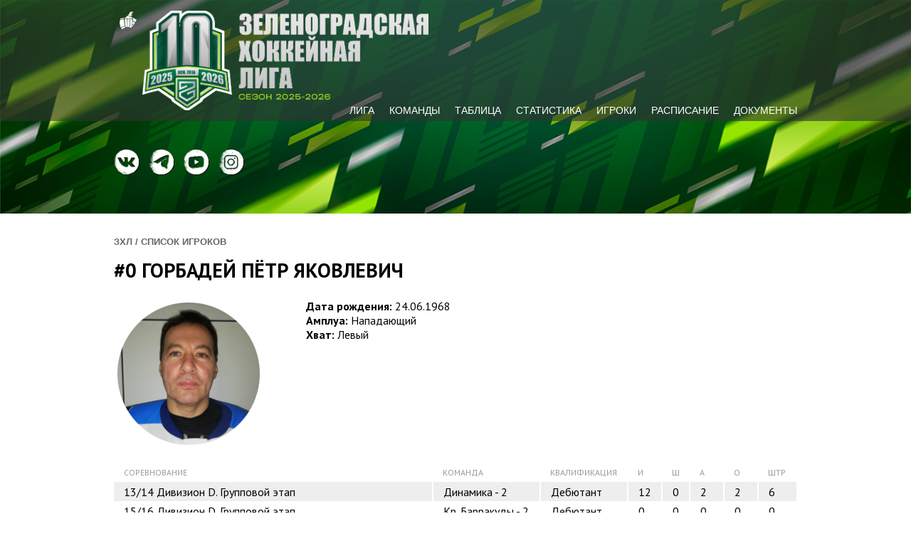

--- FILE ---
content_type: text/html; charset=utf-8
request_url: https://zelhl.ru/players/player-417
body_size: 2832
content:
<!DOCTYPE html>
<html>
<head>
<title>Список игроков</title>


<link rel="stylesheet" type="text/css" href="/js/fancybox-2.1.5/jquery.fancybox.css?v=2.1.5" media="screen" />
<link rel="stylesheet" href="/css/normalize.min.css"/>
<link rel="stylesheet" href="/css/main-v2.css?02112023"/>
<link rel="stylesheet" href="/css/old_liga.css"/>
<script src="/js/jquery-1.10.2.min.js"></script>
<!--[if lt IE 9]>
<script src="/common/js/html5shiv.js"></script>
<![endif]-->
<link rel="icon" href="https://zelhl.ru/favicon.ico" type="image/x-icon">
<link rel="shortcut icon" href="https://zelhl.ru/favicon.ico" type="image/x-icon">
<link href='https://fonts.googleapis.com/css?family=PT+Sans:400,700,400italic,700italic&subset=latin,cyrillic' rel='stylesheet' type='text/css'>
<script type="text/javascript" src="/js/fancybox-2.1.5/jquery.fancybox.pack.js"></script></head>

<body style=" background-color: #fff; background-position: top center;">

<header class="clearfix " style="background-image: url('https://zelhl.ru/images/bgs/website-bckgrnd.jpg'); background-position: top center;">
<section class="header_main">
	<div class="page_wide">

		<div class="main_logo_area">
			<div class="ldlogo"><a href="/"><img src="/images/logo-zhl-2025.png" alt="" /></a></div>
		</div>
		<div class="cmrc_area">
			

		</div>
		<div id="logo_area">
			<div>
<a href="http://hockeyzel.ru" target="_blank"><img src="/images/v2/hockeyzel-logo.png" alt="hockeyzel.ru" /></a>
</div>
		</div>


		<div id="menu_area">
			<div class="menus_common_plate page_wide clearfix">
				<ul class="main_menu">
				


                <li><a href="/liga/">Лига</a></li>
                <li><a href="/teams-list/">Команды</a></li>
        <li><a><span>Таблица</span></a><div class="inner_menu">
<ul class="first">
<li><span><nobr><a href="/tournament/54/">Стартап</a></nobr></span><ul class="second"></ul>
</li>
<li><span><nobr><a href="/tournament/55/">Дебютант</a></nobr></span><ul class="second"></ul>
</li>
<li><span><nobr><a href="/tournament/56/">Практик</a></nobr></span><ul class="second"></ul>
</li>
<li><span><nobr><a href="/tournament/57/">Супер серия ЗХЛ</a></nobr></span><ul class="second"></ul>
</li>
</ul></div></li><li><a><span>Статистика</span></a><div class="inner_menu">
<ul class="first">
<li><span><nobr><a href="/statistics/54/">Стартап</a></nobr></span><ul class="second"></ul>
</li>
<li><span><nobr><a href="/statistics/55/">Дебютант</a></nobr></span><ul class="second"></ul>
</li>
<li><span><nobr><a href="/statistics/56/">Практик</a></nobr></span><ul class="second"></ul>
</li>
<li><span><nobr><a href="/statistics/57/">Супер серия ЗХЛ</a></nobr></span><ul class="second"></ul>
</li>
</ul></div></li>
				



<li >
<a href="/players/">Игроки</a>
</li>
<li >
<a href="/matches/">Расписание</a>
</li>
<li >
<a href="/documents/">Документы</a>
</li>

				</ul>
			</div>
		</div>

	
	</div>

</section>

<section class="socials">

	<div class="page_wide">
		<a href="https://vk.com/zelhl" target="_blank"><img src="/images/footerVKLogo.png" alt="vk" /></a>
<a href="https://t.me/zelhockey" target="_blank"><img src="/images/footerTGLogo.png" alt="telegram" /></a>
<a href="https://www.youtube.com/@zelhl" target="_blank"><img src="/images/footerYTLogo.png" alt="youtube" /></a>
<a href="https://www.instagram.com/zelhl/" target="_blank"><img src="/images/footerIGLogo.png" alt="instagram" /></a>
	</div>

</section></header>

<main class="clearfix">

	<section class="page_wide">

		<section class="main_section text_page">

			<div class="horizontal_menu">
	<h4>
				
			
			
									ЗХЛ
							 / 
							
			
			
									Список игроков
							  
						</h4>
</div>

			<div class="old_liga"><h1><h1>#0 Горбадей Пётр Яковлевич</h1></h1>
            <div class="main_p_info clearfix">
                <div class="main_p_info_left">
                    <a id="single_image" class="fancybox personal_photo_link" href="https://zelhl.ru/images/players-imgs/Горбадей Пётр Яковлевич_динамика.JPG">
                        <img src="https://zelhl.ru/images/players-imgs/Горбадей Пётр Яковлевич_динамика.JPG" class="personal_photo" />
                    </a>
                </div>
                <div class="main_p_info_right">
                    <!--<h2>#0 Горбадей Пётр Яковлевич</h2>-->
                    <span class="label">Дата рождения:</span> 24.06.1968<br/><span class="label">Амплуа:</span> Нападающий<br/><span class="label">Хват:</span> Левый<br/>
                </div>
            </div>
        
                <table class="player_teams_table" cellpadding="0" cellspacing="0" style="margin:10px 0;">
                    <thead>
                        <th>Соревнование</th>
                        <th>Команда</th>
						<th>Квалификация</th>
                        <th>И</th>
                        <th>Ш</th>
                        <th>А</th>
                        <th>О</th>
                        <th>Штр</th>
                    </thead>
                    <tbody>
            
                <tr>
                    <td><span class="season">13/14</span> Дивизион D. Групповой этап</td>
					<td>Динамика - 2</td>
					<td>Дебютант</td>
					<td>12</td>
					<td>0</td>
					<td>2</td>
					<td>2</td>
					<td>6</td>
                </tr>
            
                <tr>
                    <td><span class="season">15/16</span> Дивизион D. Групповой этап</td>
					<td>Кр. Барракуды - 2</td>
					<td>Дебютант</td>
					<td>0</td>
					<td>0</td>
					<td>0</td>
					<td>0</td>
					<td>0</td>
                </tr>
            
                <tr>
                    <td><span class="season">15/16</span> Дивизион D. Плей-офф</td>
					<td>Кр. Барракуды - 2</td>
					<td>Дебютант</td>
					<td>0</td>
					<td>0</td>
					<td>0</td>
					<td>0</td>
					<td>0</td>
                </tr>
            
                <tr>
                    <td><span class="season">17/18</span> Сезон 17/18 | Любитель. Регулярка</td>
					<td>Альянс</td>
					<td>Дебютант</td>
					<td>3</td>
					<td>0</td>
					<td>1</td>
					<td>1</td>
					<td>0</td>
                </tr>
            
                <tr>
                    <td><span class="season">17/18</span> Сезон 17/18 | Дебютант. Общая группа</td>
					<td>Альянс - 2</td>
					<td>Дебютант</td>
					<td>3</td>
					<td>0</td>
					<td>0</td>
					<td>0</td>
					<td>0</td>
                </tr>
            
                <tr>
                    <td><span class="season">17/18</span> Сезон 17/18 | Дебютант. Старшая группа</td>
					<td>Альянс - 2</td>
					<td>Дебютант</td>
					<td>3</td>
					<td>0</td>
					<td>0</td>
					<td>0</td>
					<td>0</td>
                </tr>
            
                <tr>
                    <td><span class="season">17/18</span> Сезон 17/18 | Дебютант. Полуфинал</td>
					<td>Альянс - 2</td>
					<td>Дебютант</td>
					<td>1</td>
					<td>0</td>
					<td>0</td>
					<td>0</td>
					<td>0</td>
                </tr>
            
                <tr>
                    <td><span class="season">17/18</span> Сезон 17/18 | Дебютант. Финал</td>
					<td>Альянс - 2</td>
					<td>Дебютант</td>
					<td>1</td>
					<td>0</td>
					<td>0</td>
					<td>0</td>
					<td>0</td>
                </tr>
            
                <tr>
                    <td><span class="season">19/20</span> Сезон 19/20 | Дебютант. Групповой этап</td>
					<td>Динамика</td>
					<td>Дебютант</td>
					<td>10</td>
					<td>4</td>
					<td>1</td>
					<td>5</td>
					<td>0</td>
                </tr>
            
                <tr>
                    <td><span class="season">19/20</span> Сезон 19/20 | Дебютант. Большой кубок | 1/4 финала</td>
					<td>Динамика</td>
					<td>Дебютант</td>
					<td>1</td>
					<td>0</td>
					<td>0</td>
					<td>0</td>
					<td>0</td>
                </tr>
            
                <tr>
                    <td><span class="season">21/22</span> Сезон 21/22 | Дебютант. Групповой этап 1_Общий</td>
					<td>Лавина</td>
					<td>Теоретик</td>
					<td>6</td>
					<td>1</td>
					<td>2</td>
					<td>3</td>
					<td>2</td>
                </tr>
            
                <tr>
                    <td><span class="season">21/22</span> Сезон 21/22 | Дебютант. Групповой этап 2_Группа Б</td>
					<td>Лавина</td>
					<td>Теоретик</td>
					<td>4</td>
					<td>1</td>
					<td>0</td>
					<td>1</td>
					<td>0</td>
                </tr>
            
                <tr>
                    <td><span class="season">21/22</span> Сезон 21/22 | Дебютант. Дебютант. 1/4 финала</td>
					<td>Лавина</td>
					<td>Теоретик</td>
					<td>2</td>
					<td>2</td>
					<td>1</td>
					<td>3</td>
					<td>0</td>
                </tr>
            
                <tr>
                    <td><span class="season">22/23</span> Сезон 22/23 | Дебютант. Групповой этап</td>
					<td>Лавина</td>
					<td>Теоретик</td>
					<td>8</td>
					<td>1</td>
					<td>2</td>
					<td>3</td>
					<td>4</td>
                </tr>
            
                <tr>
                    <td><span class="season">22/23</span> Сезон 22/23 | Дебютант. Дебютант 1/4 финала</td>
					<td>Лавина</td>
					<td>Теоретик</td>
					<td>2</td>
					<td>0</td>
					<td>0</td>
					<td>0</td>
					<td>2</td>
                </tr>
            
                <tr>
                    <td><span class="season">23/24</span> Сезон 23/24 Дебютант. Групповой этап</td>
					<td>Лавина</td>
					<td>Теоретик</td>
					<td>6</td>
					<td>0</td>
					<td>1</td>
					<td>1</td>
					<td>0</td>
                </tr>
            
                <tr>
                    <td><span class="season">23/24</span> Сезон 23/24 Дебютант. 1/4 финала</td>
					<td>Лавина</td>
					<td>Теоретик</td>
					<td>0</td>
					<td>0</td>
					<td>0</td>
					<td>0</td>
					<td>0</td>
                </tr>
            
                <tr>
                    <td><span class="season">24/25</span> Лето 2025 Практик. Групповой этап</td>
					<td>Стандарт Плюс</td>
					<td>Теоретик</td>
					<td>1</td>
					<td>0</td>
					<td>0</td>
					<td>0</td>
					<td>2</td>
                </tr>
            
                <tr>
                    <td><span class="season">24/25</span> Лето 2025 Практик. 1/2 финала</td>
					<td>Стандарт Плюс</td>
					<td>Теоретик</td>
					<td>0</td>
					<td>0</td>
					<td>0</td>
					<td>0</td>
					<td>0</td>
                </tr>
            
                <tr>
                    <td><span class="season">24/25</span> Лето 2025 Практик. 3 место</td>
					<td>Стандарт Плюс</td>
					<td>Теоретик</td>
					<td>0</td>
					<td>0</td>
					<td>0</td>
					<td>0</td>
					<td>0</td>
                </tr>
            
                <tr class="total_row">
                    <td colspan="3" class="total"></td>
                    <td>63</td>
                    <td>9</td>
                    <td>10</td>
                    <td>19</td>
                    <td>16</td>
                </tr>
            </tbody></table>

        
    <div class="support_text">
        И - Количество проведенных игр<br/>
        Ш - Заброшенные шайбы<br/>
        А - Голевые передачи<br/>
        О - Очки<br/>
        Штр - Штрафное время<br/>
    </div>
    </div>
			
		</section>

	</section>

</main>

<footer class="clearfix">
	<div class="page_wide">
	<div class="foot_content foot_main_column" style="text-align:left;">	
	<p>
<span>Оргкомитет ЗХЛ:</span></br>
Email: liga@hockeyzel.ru</br>
Тел.: <br> +7 (916) 924-19-23 <br> +7 (926) 155-64-04
</br>
<p>
<span>МЫ В СОЦИАЛЬНЫХ СЕТЯХ:</span></br>
<a href="https://www.youtube.com/channel/UCyHj2J3AQqppPNXWguR3ibQ">Youtube</a>
<a href="https://vk.com/zelhl">ВКОНТАКТЕ</a>
<p><a href="https://www.instagram.com/zelhl">INSTAGRAM</a>
</p>
</div>

<ul class="main_menu">
	

                <li><a href="/liga/">Лига</a></li>
                <li><a href="/teams-list/">Команды</a></li>
        <li><a><span>Таблица</span></a><div class="inner_menu">
<ul class="first">
<li><span><nobr><a href="/tournament/54/">Стартап</a></nobr></span><ul class="second"></ul>
</li>
<li><span><nobr><a href="/tournament/55/">Дебютант</a></nobr></span><ul class="second"></ul>
</li>
<li><span><nobr><a href="/tournament/56/">Практик</a></nobr></span><ul class="second"></ul>
</li>
<li><span><nobr><a href="/tournament/57/">Супер серия ЗХЛ</a></nobr></span><ul class="second"></ul>
</li>
</ul></div></li><li><a><span>Статистика</span></a><div class="inner_menu">
<ul class="first">
<li><span><nobr><a href="/statistics/54/">Стартап</a></nobr></span><ul class="second"></ul>
</li>
<li><span><nobr><a href="/statistics/55/">Дебютант</a></nobr></span><ul class="second"></ul>
</li>
<li><span><nobr><a href="/statistics/56/">Практик</a></nobr></span><ul class="second"></ul>
</li>
<li><span><nobr><a href="/statistics/57/">Супер серия ЗХЛ</a></nobr></span><ul class="second"></ul>
</li>
</ul></div></li>
	<li >
<a href="/players/">Игроки</a>
</li>
<li >
<a href="/matches/">Расписание</a>
</li>
<li >
<a href="/documents/">Документы</a>
</li>

</ul>

<hr>

<div class="foot_content foot_main_column">
	<p>Ассоциация хоккеистов Зеленограда, 2016-2026</p>
</div>
	</div>
</footer>

<script src="/js/common/script.js"></script>

</body>
</html>


--- FILE ---
content_type: text/css
request_url: https://zelhl.ru/css/main-v2.css?02112023
body_size: 6322
content:
body {
	font-family: 'PT Sans', arial, sans-serif;
	background-repeat: no-repeat;
	background-position: top center;
}

.clearfix:after {
	content: ".";
	display: block;
	clear: both;
	visibility: hidden;
	line-height: 0;
	height: 0;
}

.clearfixleft:after {
	content: ".";
	display: block;
	clear: left;
	visibility: hidden;
	line-height: 0;
	height: 0;
}

a:focus, a:active {
	outline: 0;
}

div,p,h1,h2,h3,h4,h5,h6,ul,ol,table {
	margin: 0;
	line-height: 20px;
}

a {
	color: #006f9f;
}

h1 a {
	text-decoration: none;
}

h1 a:hover {
	text-decoration: underline;
}

.page_wide {
	position: relative;
	width: 960px;
	margin: 0 auto;
}

header {
	height: 300px;
	display: block;
	position: relative;
	line-height: 20px;
	margin-bottom: 10px;
	/* margin-top: 10px; */
    background-repeat: no-repeat;
    background-size: cover;
    /* padding: 0 5%; */
    min-width: 980px;
}

section.header_main {
	position: relative;
    background-color: rgba(51,51,51,.6);
    height: 170px;
	/* height: 110px; */
	/* width: 980px; */
}

div.main_logo_area {
	/* position: absolute; */
	/* top: 30px; */
	/* left: 0; */
	margin-left: 40px;
	padding-top: 15px;
}

	div.main_logo_area img {
		height: 140px;
		/* height: 80px; */
		float: left;
		margin-right: 10px;
	}

	div.main_logo_area a {
		color: #fff;
		text-decoration: none;
	} 
	
	div.main_logo_area .logo_text {
		padding-top: 5px;
	}

	div.main_logo_area a span {
		text-transform: uppercase;
		font-family: 'Trebuchet MS', Arial, Helvetica, sans;
	    line-height: 20px;
    	letter-spacing: 0.8px;
	}

		div.main_logo_area a .logo_text_zel {
			font-size: 14px;
		}

		div.main_logo_area a .logo_text_hock {
			font-size: 21px;
		}

div#logo_area {
	position: absolute;
	z-index: 100;
	top: 16px;
	/* left: 220px; */
	width: 40px;
	height: 85px;
}

div#logo_area > div {
/* 	display: inline;
	margin-left: 25px; */
	text-align: center;
}

	div#logo_area > div img {
		max-width: 25px;
		max-height: 25px;
	}

.cmrc_area.empty {
	border: 1px solid #d9d9d9;
	background-color: white;
	color: #d9d9d9;
	text-align: center;
	padding-top: 30px;
	height: 70px;
}

header .cmrc_area {
	position: absolute;
	top: 52px;
	right: 0;
	width: 600px;
	/* height: 100px; */
}

	header .cmrc_area a {
		display: block;
		height: inherit;
	}

		header .cmrc_area a img {
			width: 100%;
		}


.socials {
	margin-top: 40px;
}

	.socials a {
		display: inline-block;
	}

	.socials a:hover img {
		transform: scale(1.1);
	}

	.socials a:not(:last-child) {
		margin-right: 10px;
	}

		.socials a img {
			width: 35px;
			height: 35px;
			filter: drop-shadow(1px 1px 0px black) brightness(1.5);
			transition: all ease 100ms;
		}

/* menu styles */

header div.menus_common_plate {
	/* background-color: #40464e; */
	/* border-radius: 10px; */
	/* height: 65px; */
	position: relative;
	/* top: 120px; */
	/* margin-left: 220px; */
	color: white;
	height: 0;
}

header #menu_area{
	position: relative;
	bottom: 15px;
}

header div.menus_common_plate ul {
	list-style-type: none;
	display: block;
	clear: left;
	margin: 0;
	padding: 0;
}

header div.menus_common_plate > ul > li {
	display: block;
	float: left;
}

header div.menus_common_plate ul.top_menu {
	height: 32px;
/* 	background-image: url('/images/v2/mmenu-bg1.png');
background-position: top;
background-repeat: repeat;
border-bottom-width: 1px;
border-bottom-color: #4eb440;
border-bottom-style: solid;
border-top-width: 1px;
border-top-color: #606975;
border-top-style: solid;
border-radius: 10px 10px 0 0; */
}

header div.menus_common_plate ul.top_menu li {
	overflow: hidden;
	line-height: 32px;
	text-align: center;
	font-size: 13px;
	/* font-weight: bold; */
	text-transform: uppercase;
	letter-spacing: 2px;
}

header div.menus_common_plate ul.top_menu li a {
	color: rgba(255,255,255,.4);
	text-decoration: none;
	/*
	border-style: solid;
	border-width: 0 0 1px 0;
	border-color: rgba(255,255,255,.2);
	*/
	margin-left: 14px;
	margin-right: 6px;
}

header div.menus_common_plate ul.top_menu li:hover {
	background-color: #606975;
}

header div.menus_common_plate ul.top_menu li:hover a {
	color: rgba(255,255,255,.6);
	border-color: rgba(255,255,255,.6);
}

header div.menus_common_plate ul.top_menu li.here {
/* 	background-image: url('/images/v2/mmenu-bg1.png'), url('/images/v2/mmenu-bg2.jpg');
background-position: top, top;
background-repeat: repeat, repeat-x;
border-top-width: 1px;
border-top-color: #4eb440;
border-top-style: solid;
border-right-width: 1px;
border-right-color: #2a2e33;
border-right-style: solid; */
	position: relative;
	top: -1px;
	height: 33px;
	margin-bottom: -1px;
}
header div.menus_common_plate ul.top_menu li.here span {
	margin-left: 17px;
	margin-right: 17px;
	text-shadow: 1px 1px 1px rgba(0, 0, 0, .5);
}

header div.menus_common_plate ul.top_menu li:first-child {
	border-radius: 10px 0 0 0;

}

header div.menus_common_plate ul.main_menu {
	float: right;
/* 	height: 31px;
border-radius: 0 0 10px 10px;
background-image: url('/images/v2/mmenu-bg1.png'), url('/images/v2/mmenu-bg2.jpg');
background-position: bottom, bottom;
background-repeat: repeat, repeat-x;
border-bottom-style: solid;
border-bottom-color: #1e4819;
border-bottom-width: 1px; */
	
}

header div.menus_common_plate ul.main_menu > li {
	line-height: 30px;
	text-align: center;
	font-size: 14px;
	position: relative;
	margin-right: 21px;
	cursor: pointer;
}

	header div.menus_common_plate ul.main_menu > li:first-child {
		margin-left: 15px;
	}

	header div.menus_common_plate ul.main_menu > li:last-child {
		margin-right: 0;
	}


	header div.menus_common_plate ul.main_menu > li img {
		position: relative;
		top: 2px;
		left: 2px;
	}

header div.menus_common_plate ul.main_menu > li a {
	font-family: Tahoma, sans-serif;
	color: #fff;
	text-decoration: none;
	text-transform: uppercase;
	/* font-weight: bold; */
}

header div.menus_common_plate ul.main_menu > li:hover > a {
	color: #66cc66;
}

header div.menus_common_plate ul.main_menu > li a:hover {
	/* color: #66cc66; */
}

header div.menus_common_plate ul.main_menu > li.here > a {
	text-shadow: 1px 1px 1px rgba(0, 0, 0, .5);
	color: #66cc66;
}

header div.menus_common_plate ul.main_menu > li.with_inner > a, header div.menus_common_plate ul.main_menu > li.with_inner > span {
	position: relative;
	left: 10px;
}header 

ul.main_menu li > div.inner_menu {
	position: relative;
	width: 100%;
	text-align: left;
}

header ul.main_menu li > div.inner_menu > ul {
	list-style-type: none;
	display: none;
	position: absolute;
	background-image: none;
	/* background-color: #43823b;
	background-repeat: repeat;
	background-image: url('/images/v2/mmenu-bg1.png');
	background-position: bottom;
	background-repeat: repeat;
	border-radius: 0 0 10px 10px;
	border-bottom-style: solid;
	border-bottom-color: #1e4819;
	border-bottom-width: 1px; */
	/*border-width: 1px;
	border-top-color: #d85e5e;
	border-left-color: #d85e5e;
	border-right-color: #6f2222;
	border-bottom-color: #6f2222;
	*/
	background-color: rgba(51, 51, 51, .6);
	/* top: -5px; */
	padding: 10px 0 5px;
	margin: 0;
	z-index: 9999;
	overflow: hidden;
	min-width: 100%;
}

header ul.main_menu li > div.inner_menu > ul ul {
	display: block;
}

header ul.main_menu li > div.inner_menu > ul li:hover {
	/* background-color: rgba(51,51,51,.8); */
	/* color: #66cc66; */
}

header ul.main_menu li > div.inner_menu > ul li > span {
	/* font-weight: bold; */
	/* font-style: italic; */
	font-size: 14px;
	margin-left: 5px;
}

header ul.main_menu li ul > li {
	line-height: 25px;
	padding: 0 10px;
}

header ul.main_menu li ul > li:hover {
	background-color: rgba(51, 51, 51, .8);
}

header ul.main_menu li ul li:hover a {
	color: #66cc66;
}

header ul.main_menu li ul > li a {
	font-size: 12px;
	white-space: nowrap;
}

footer ul.main_menu {
	display: -webkit-box;
	display: -ms-flexbox;
	display: flex;
	-webkit-box-orient: vertical;
	-webkit-box-direction: normal;
	    -ms-flex-direction: column;
	        flex-direction: column;
	line-height: 25px;
}

footer ul.main_menu li {
	/* clear: both; */
}

footer ul.main_menu, footer ul.main_menu li ul {
	list-style: none;
}

footer ul.main_menu a {
	text-decoration: none;
	font-family: Tahoma, sans-serif;
}

footer ul.main_menu a:hover {
	color: #66cc66;
}

footer ul.main_menu > li a {
	font-size: 14px;
}

footer ul.main_menu > li a span {
	color: #66cc66;
}

footer ul.main_menu > li .inner_menu ul li a {
	font-size: 12px;
	text-transform: none;
}

footer ul.main_menu, footer ul.main_menu li ul {
	padding: 0;
    margin-left: 40px;
    position: relative;
}

footer ul.main_menu > li:nth-child(3) {
	position: absolute;
	left: 140px;
	top: 0;
}

footer ul.main_menu > li:nth-child(4) {
	position: absolute;
	left: 300px;
	top: 0;
}

footer ul.main_menu > li:nth-child(-n+2) {
	text-transform: uppercase;
}

/* :nth-child(n+3):nth-child(-n+8) */

footer ul.main_menu > li {
	text-transform: uppercase;
}

footer ul.main_menu > li .inner_menu ul {
	padding: 0;
	margin: 0;
}

footer hr {
    border: 1px solid rgba(255, 255, 255, 0.44);
    width: 100%;
    margin-top: 37px;
}

/* main */

main {
	padding: 10px;
	width: 960px;
	margin: 0 auto;
	/*background-color: #fff;*/
	border-radius: 3px;
}

/* aside sections */

aside.right_column {
	width: 310px;
	float: right;
}

aside section.aside_section {
	width: 310px;
	margin-bottom: 20px;
}

aside section.aside_section:before {
	content: ".";
	display: block;
	clear: both;
	visibility: hidden;
	line-height: 0;
	height: 0;
}

.aside_section h4 {
	font-family: 'Trebuchet MS', Arial, Helvetica, sans;
	font-weight: bold;
	font-size: 11px;
	letter-spacing: 1px;
	text-transform: uppercase;
	margin: 10px;
}

.aside_section h4 a {
	text-decoration: none;
}

.aside_section h4 a:hover {
	text-decoration: underline;
}

aside section.match_widget {
	width: 308px;
	height: 230px;
	background-image: url('/images/nmbg.png');
	background-position: top left;
	background-repeat: no-repeat;
	border-style: solid;
	border-width: 1px;
	border-top-color: #d85e5e;
	border-left-color: #d85e5e;
	border-right-color: #6f2222;
	border-bottom-color: #6f2222;
	padding: 0;
	color: #fff;
	overflow: hidden;
}

.match_widget .club {
	display: inline-block;
	width: 50%;
	margin: 0 -2px;
	padding: 0;
	text-align: center;
	font-weight: bold;
	font-size: 14px;
}
.match_widget .club div.logo {
	height: 75px;
	margin-bottom: 5px;
	overflow: hidden;
	position: relative;
	background-position: bottom center;
	background-repeat: no-repeat;
}

.match_widget .match_info {
	margin-top: 20px;
	text-align: center;
}
.match_widget .match_info .time {
	font-weight: bold;
	font-size: 16px;
}
.match_widget .match_info .place {
	font-weight: normal;
	font-size: 12px;
	line-height: 15px;
}

/* main sections */

main {
	z-index: 20;
}

main section.main_section, main section.aside_section {
	background-color: rgba(255, 255, 255, .9);
}

main section.main_section.text_page, main section.widget_inst {
	background-color: rgba(255, 255, 255, 1);
}

main section.main_section {
	width: auto;
	margin-right: auto;
	/* padding: 20px; */
	position: relative;
}

main.main_splash section.splash_page {
	width: auto;
}

main.main_splash section.main_section {
	width: 630px;
	margin-right: 320px;
	margin-bottom: 20px;
	padding: 0;
	position: relative;
	background-color: hsla(0,0%,96%,1);
}


.main_section.news_widget {
	/*background-color: #fff;*/
	color: #000;
	font-size: 15px;
}

	.news_widget a {
		color: #000;
		text-decoration: none;

	}

	.news_widget .news_one a {
		/*
		border-style: solid;
		border-color: #777;
		border-width: 0 0 1px;
		*/
	}

	.news_widget .news_one {
		padding: 5px 10px 7px;
	}

	.news_widget a:last-child .news_one {
		padding-bottom: 15px;
	}

	.news_widget .news_one:hover {
		background-color: #eee;
	}

	.news_widget .news_meta {
		margin: 0;
		padding: 0;
		color: #666;
		font-size: 12px;

	}

		.news_widget .news_meta span {
			color: #aaa;
		}

		.news_widget .news_date {
			margin-right: 7px;
		}

		.news_widget .news_views {
			margin-left: 7px;
		}

	.news_widget .news_list {
		margin: -5px 0 0;
	}

.main_section h4, main section.sponsors h4 {
	font-family: 'Trebuchet MS', Arial, Helvetica, sans;
	font-weight: bold;
	font-size: 13px;
	text-transform: uppercase;
	margin: 10px 10px 10px;
	color: #666;
	padding-top: 10px;
}

main section.main_section div.more_link {
	font-size: 13px;
	position: absolute;
	right: 10px;
	top: 10px;
}

section.last_fotos_widget div.albums_list {

}

section.last_fotos_widget div.albums_list div.album {
	float: left;
	width: 150px;
	margin: 0 0 10px 10px;
	font-size: 12px;
}

div.album h3 {
	font-weight: bold;
	font-family: 'PT Sans', arial, sans-serif;
	color: #333;
	font-size: 12px;
	line-height: 15px;
}

div.album p {
	color: #777;
	line-height: 15px;
}

main section.last_videos_widget {
	margin-bottom: 30px;
}

div.fotos_list {
}
main div.fotos_list div.foto {
	float: left;
	width: 150px;
	margin: 0 0 0 0;
	font-size: 12px;
}

div.foto p {
	color: #777;
}

section.videos_widget_area div.videos_list {
	margin-bottom: 10px;
}

section.videos_widget_area div.videos_list div.video {
	float: left;
	width: 150px;
	margin: 0 0 0 10px;
	font-size: 12px;
	position: relative;
}

div.video h3 {
	font-weight: bold;
	font-family: 'PT Sans', arial, sans-serif;
	color: #333;
	font-size: 12px;
	line-height: 15px;
}

div.video p {
	color: #777;
	line-height: 15px;
}

div.video div._play_visual {
	position: absolute;
	width: 28px;
	height: 56px;
	top: 24px;
	left: 50%;
	margin-left: -14px;
	background-image: url('/images/play.png');
	background-repeat: no-repeat;
	background-position: top left;
	cursor: pointer;
}

main section.typical_widget {
	margin-top: 30px;
	margin-bottom: 30px;
	border: 1px solid #ccc;
	padding: 20px;
	width: 600px;
}

main section.widget_vk {
	margin: 10px 0 10px;
}

main section.widget_inst .instagme_container {
	padding-left: 10px;
}


main.main_splash section.text_page {
	padding: 10px;
	width: 620px;
}

main .text_page.typical_widget {
	padding: 0;
}

main .text_page {
	min-height: 500px;
}

main.main_splash .text_page {
	min-height: 150px;
}

main .text_page h1 {
	font-family: 'PT Sans', arial, sans-serif;
	font-size: 28px;
	line-height: 40px;
	margin-bottom: 10px;
	text-transform: uppercase;
}

main .text_page h2 {
	font-family: 'PT Sans', arial, sans-serif;
	font-size: 22px;
	line-height: 40px;
	margin-bottom: 10px;
	font-weight: normal;
}

main .text_page .date {
	margin: 10px 0;
	font-size: 13px;
	font-style: italic;
	color: #666;
}

main .text_page p {
	margin-bottom: 10px;
}

main .text_page .itempage_image {
	margin: 10px 0;
}

main .text_page.typical_widget h1 {
	font-size: 24px;
}

main .news_list {

}

main .news_item {
	margin-bottom: 20px;
}

main .news_item .item_image {
	float: left;
	margin-right: 10px;
}

main .main_section.cmrc_area {
	margin-top: 10px;
	background-color: transparent;
}

main .main_section.cmrc_area p {
	margin-left: 10px;
}

/* sponsors */

main section.sponsors {
	clear: both;
	background-color: white;
}

main section.sponsors ul {
	list-style-type: none;
	padding: 0;
	margin: 0 0 0 10px;
}

main section.sponsors ul li {
	float: left;
	margin: 0 20px 20px 0;
}

main section.sponsors ul li img {
	border: none;
}

/* calendar */

.aside_section.schedule_widget {
	width: 308px;
	position: relative;
}

	.aside_section.schedule_widget div.pov_links {
		position: absolute;
		right: 20px;
		top: 10px;
		font-size: 14px;
		color: #999;
	}

		.aside_section.schedule_widget div.pov_links span {
			color: #333;
		}

		.aside_section.schedule_widget div.pov_links a {
			text-decoration: none;
			color: #999;
			padding-left: 3px;
			padding-right: 3px;
		}

		.aside_section.schedule_widget div.pov_links a:hover {
			background-color: #eee;
		}

	.aside_section.schedule_widget table {
		border-collapse: collapse;
		margin-bottom: 20px;
		margin-left: 3px;
	}

	.aside_section.schedule_widget table tr td {
		border-style: solid;
		border-width: 0 1px 1px 0;
		border-color: #d5d5d5;
		padding: 0;
	}

	.aside_section.schedule_widget table tr td:last-child {
		border-right-width: 0;
	}

	.aside_section.schedule_widget table tr:last-child td {
		border-bottom-width: 0;
	}

	.aside_section.schedule_widget table tr td.home_match {
		background-color: #0e8566;
	}

	.aside_section.schedule_widget table tr td.guest_match {
		background-color: #ee7509;
	}

	.aside_section.schedule_widget table tr td.match_day {
		color: #fff;
	}

	.aside_section.schedule_widget table tr.weekdays td {
		border: none;
		vertical-align: bottom;
		text-align: right;
		padding: 0 5px 5px 0;
		font-size: 12px;
		color: #999;
		text-transform: uppercase;
	}

.aside_section.schedule_widget div.day {
	width: 42px;
	height: 42px;
	overflow: hidden;
	position: relative;
	padding: 0;
	margin: 0;
}


.aside_section.schedule_widget div.day div.day_date {
	position: absolute;
	bottom: 5px;
	right: 5px;
	font-size: 13px;
	color: #999;
	line-height: 13px;
}

.aside_section.schedule_widget td.match_day div.day div.day_date {
	font-size: 9px;
	color: #fff;
}

.aside_section.schedule_widget td.current_month div.day div.day_date {
	color: #3f3f3f;
}

.aside_section.schedule_widget td div.day .match_info {
	font-size: 9px;
	margin: 1px;
	line-height: 9px;
	padding: 0;
}

.aside_section.schedule_widget td div.day .match_info .opp_team {
	margin-left: 3px;
}

.aside_section.schedule_widget td div.day .match_info .score {
	font-size: 12px;
	line-height: 12px;
	font-weight: bold;
	margin: 2px 1px 0;
	padding: 0;
	text-align: center;
}

.aside_section.vote_widget {
	background-color: transparent;
}

/* disqual widget */
.aside_section.disqual_widget {
	width: 308px;
	font-size: 14px;
	position: relative;
	padding-bottom: 20px;
	background-color: hsla(0,0%,96%,1);
}

.aside_section.disqual_widget table {
	width: 100%;
	margin: 0 0 0;
}

.aside_section.disqual_widget table thead td {
	text-transform: uppercase;
	font-size: 11px;
}

.aside_section.disqual_widget table td.num {
	width: 30px;
	text-align: right;
	padding-right: 20px;
	font-size: 12px;
	color: #999;
	vertical-align: top;
}

.aside_section.disqual_widget table td .team {
	color: #999;
	font-size: 11px;
	display: block;
}

.aside_section.disqual_widget table td.games {
	width: 30px;
	text-align: right;
	padding-right: 30px;
	vertical-align: top;
}

.aside_section.disqual_widget table td.note {
	color: #999;
	font-size: 13px;
	text-align: center;
}

/* stat tables */

.aside_section.tournament_widget {
	width: 308px;
	background-color: #313131;
	/*
	border-style: solid;
	border-width: 1px;
	border-top-color: #4aa48c;
	border-left-color: #4aa48c;
	border-right-color: #11493a;
	border-bottom-color: #11493a;
	*/
	color: #fff;
	font-size: 14px;
	position: relative;
}

.aside_section.tournament_widget table {
	width: 100%;
	margin: 0 0 10px;
}

.aside_section.tournament_widget table thead td {
	text-transform: uppercase;
	color: #ccc;
	font-size: 11px;
}


.aside_section.tournament_widget table td.rank {
	width: 30px;
	text-align: right;
	padding-right: 20px;
	font-size: 12px;
	color: rgba(255,255,255,.7);
}

.aside_section.tournament_widget table td.team a {
	color: #fff;
	text-decoration: none;
}

	.aside_section.tournament_widget table td.team a:hover {
		text-decoration: underline;
	}

.aside_section.tournament_widget table td.points {
	width: 30px;
	text-align: right;
	padding-right: 30px;
}

.aside_section.tournament_widget table td.games {
	width: 40px;
	text-align: right;
	padding-right: 10px;
}

.aside_section.tournament_widget table tfoot td {
	font-size: 11px;
	color: rgba(255,255,255,.7);
	padding-top: 10px;
	padding-right: 30px;
	text-align: right;
}

	.aside_section.tournament_widget table tfoot td a {
		color: rgba(255,255,255,.7);
		text-decoration: none;
	}

		.aside_section.tournament_widget table tfoot td a:hover {
			text-decoration: underline;
		}

.aside_section.tournament_widget div.widget_stages {
	position: absolute;
	right: 10px;
	top: 10px;
}

.main_section div.widget_stages {
	position: absolute;
	right: 10px;
	top: 10px;
}

	div.widget_stages ul {
		list-style-type: none;
	}

		div.widget_stages ul li {
			display: inline-block;
			border-style: solid;
			border-color: rgba(255,255,255,.5);
			border-width: 0 0 0 1px;
			padding: 0 5px 0 7px;
			cursor: pointer;
			line-height: 20px;
			font-size: 11px;
			font-weight: bold;
		}

		div.widget_stages ul li.active {
			font-size: 13px;
		}

			div.widget_stages ul li:first-child {
				border-width: 0;
			}

/* footer */

footer {
	/* min-height: 246px; */
	background-color: #000;
	/* background-image: url('/images/footbg.png'); */
	/* background-repeat: repeat-x; */
	/* border-style: solid;
	border-width: 1px;
	border-top-color: #818181;
	border-left-color: #818181;
	border-right-color: #1a1a1a;
	border-bottom-color: #1a1a1a; */
	color: #fff;
	position: relative;
	padding-bottom: 15px;
	padding-top: 15px;
}

footer a {
	color: #fff;
}

footer.page_wide {
	/* margin-bottom: 84px; */
}

footer .foot_left_column {
	float: left;
	width: 30px;
}

footer .foot_main_column {
	float: right;
	text-align: right;
	width: 265px;
}

	footer .foot_main_column span {
		color: #66cc66;
	}

div.foot_content {
	font-size: 14px;
}

div.foot_content p {
	margin-bottom: 10px;
}

div.foot_content p .phone {
	position: relative;
	left: -.5em;
}

footer div.credits {
	position: absolute;
	right: 28px;
	bottom: 14px;
	font-size: 12px;
	color: #999;
}

footer div.credits a {
	color: #aaa;
}

.button {
	display: inline-block;
	border-style: none;
	border-radius: 3px;
	height: 30px;
	padding-left: 10px;
	padding-right: 10px;
	line-height: 30px;
	font-family: 'Scada', Arial, Helvetica, sans;
	font-size: 16px;
	color: #fff;
}

.button.pink {
	background-color: #9f465f;
}

.button.blue {
	border: solid 1px #333;
	background-color: transparent;
	color: #333;
}

.button.bigger {
	height: 40px;
	line-height: 40px;
	font-size: 20px;
	padding-left: 15px;
	padding-right: 15px;
}

a.button {
	text-decoration: none;
}


/* content tables */

table.content_tables {
	width: 100%;
}

table.content_tables td {
	padding-top: 4px;
	padding-bottom: 4px;
}

table.content_tables thead tr td {
	text-transform: uppercase;
	color: #999;
	font-size: 11px !important;
}

/* league tables */
table.league_table td.rank {
	width: 50px;
	text-align: right;
	padding-right: 20px;
	font-size: 13px;
}

table.league_table td.points {
	width: 75px;
	text-align: right;
	padding-right: 30px;
}

table.league_table td.games {
	width: 75px;
	text-align: right;
	padding-right: 10px;
}

table.league_table td.wins {
	width: 75px;
	text-align: right;
	padding-right: 10px;
}

table.league_table td.loses {
	width: 75px;
	text-align: right;
	padding-right: 10px;
}

table.league_table tr.hczel td {
	background-color: #0e8566;
	color: white;
}

table.league_table tr.odd {
	background-color: #f0f0f0;
}

/* calendar tables */

table.calendar_table td {
	border-width: 0 0 1px;
	border-style: solid;
	border-color: #ddd;
}

table.calendar_table td.homeguest {
	width: 5px;
	font-size: 13px;
}

table.calendar_table td.match_date {
	width: 50px;
	text-align: left;
	padding-left: 15px;
	padding-right: 5px;
	font-size: 13px;
}

table.calendar_table td.time {
	width: 30px;
	text-align: right;
	padding-right: 20px;
	font-size: 13px;
}

table.calendar_table td.score {
	width: 75px;
	text-align: center;
	padding-left: 10px;
	padding-right: 10px;
	background-color: #eee;
	font-weight: bold;
}

table.calendar_table td.result {
	width: 5px;
	font-size: 13px;
}

table.calendar_table td.homeguest2 {
	width: 60px;
	text-align: right;
	padding-right: 10px;
	font-size: 13px;
	color: #999;
}

table.calendar_table tr.home_match td.homeguest {
	background-color: #0e8566;
}

table.calendar_table tr.guest_match td.homeguest {
	background-color: #e0ed4f;
}

table.calendar_table tr.won_game td.result {
	background-color: #0e8566;
}

table.calendar_table tr.lose_game td.result {
	background-color: #b14141;
}

/* team list */
div.team_list {

}

div.team_list div.team_player {
	float: left;
	width: 150px;
	margin: 0 0 20px 5px;
	font-size: 13px;
}

div.team_list h3 {
	font-weight: bold;
	font-family: 'PT Sans', arial, sans-serif;
	color: #333;
	font-size: 13px;
}

div.team_list p {
	color: #777;
}

div.team_list div.player_foto {
	width: 140px;
	height: 210px;
	border: 1px solid #eee;
	margin-bottom: 5px;
}

div.team_list div.player_foto img {
	color: white;
	border-style: none;
	width: 140px;
	height: 210px;
}

div.player_page div.team_player {
	margin-top: 20px;
}

div.player_page div.team_player > div {
	margin-left: 160px;
}

div.player_page div.player_name {
	font-size: 28px;
	line-height: 30px;
	margin-bottom: 5px;
}

div.player_page div.team_player div.player_foto {
	float: left;
	border: 1px solid #eee;
	margin: 0 20px 20px 0;
}

div.player_page div.player_foto img {
	color: white;
	border-style: none;
}

div.player_page div.player_statrow {
	margin-top: 0;
	color: #999;
	font-size: 13px;
}

div.player_page div.back_link {
	clear: left;
}

div.player_page div.player_about {
	margin-top: 10px;
	margin-bottom: 20px;
}


/* players table */
table.players_table {
	font-size: 13px;
	margin-bottom: 40px;
}

table.players_table tbody tr:hover {
	background-color: #eee;
}

table.players_table thead td {
	cursor: pointer;
}

table.players_table thead td span {
	display: none;
	position: absolute;
	padding: 4px 10px;
	background-color: white;
	-webkit-box-shadow: 1px 1px 3px rgba(0,0,0,.5);
	        box-shadow: 1px 1px 3px rgba(0,0,0,.5);
	margin-top: -48px;
	color: #444;
}

table.players_table thead td:hover span, table.players_table thead td:active span {
	display: block;
}

table.players_table td {
	border-style: solid;
	border-width: 0 0 1px;
	border-color: #ccc;
}

table.players_table td.name {
	width: 200px;
}

table.players_table td.statrow {
	overflow: hidden;
	padding-left: 5px;
	padding-right: 5px;
	text-align: right;
}

table.players_table tr td.active_column {
	font-weight: bold;
}

table.players_table td.divafter {
	border-right-width: 1px;
	border-right-color: #ccc;
}

table.players_table td.grey {
	background-color: #eee;
}

/* splash leaders */
section.leaders_widget_area table.splash_leaders {
	border-collapse: collapse;
	margin-left: 10px;
}

table.splash_leaders > tbody > tr > td {
	vertical-align: top;
	width: 210px;
	padding: 0;
}

/* 	table.splash_leaders > tbody > tr:first-child td > .leaders_sections .top_player_photo td {
	text-align: center;
} */

	table.splash_leaders > tbody > tr > td:nth-child(-n+3) h5 {
		font-size: 14px;
		text-transform: uppercase;
	}

	table.splash_leaders > tbody > tr > td:nth-child(-n+3) img {
		/* border-radius: 50%; */
		min-width: 120px;
		max-height: 180px;
	    float: none;
    	display: initial;
    	position: relative;
    	top: -1px;
	}
	
	table.splash_leaders > tbody > tr > td:nth-child(-n+3) div.photo {
	    position: relative;
	    overflow: hidden;
	    height: 120px;
	    width: 120px;
	    margin-bottom: 20px;
	    border-radius: 50%;
	}



table.splash_leaders td table.leaders_sections {
	width: 200px;
	margin: 5px 0 20px;
	font-size: 12px;
}

table.splash_leaders td table.leaders_sections tr td:first-child {
	width: 170px;
}

table.splash_leaders td table.leaders_sections tr.toprow td {
	font-size: 15px;
}

table.splash_leaders td table.leaders_sections tr.toprow td span {
	display: block;
	font-size: 18px;
	font-weight: bold;
	margin-top: 5px;
}

table.splash_leaders td table.leaders_sections tr.odd td {
	background-color: #eee;
}

table.leaders_sections img {
	float: left;
	margin-right: 10px;
	margin-bottom: 10px;
	display: block;
	max-width: 120px;
	/* height: 80px; */
	border: 1px solid #ccc;
}

table.splash_leaders span.team {
	font-size: 11px;
	color: #999;
}


/* albums */

.main_section.text_page div.albums_list {
	width: 640px;
	margin-right: -10px;
	margin-left: -10px;
}

.main_section.text_page div.albums_list div.album {
	float: left;
	width: 150px;
	margin: 0 0 20px 10px;
	font-size: 12px;
}

/* videos */

.main_section.text_page div.videos_list {
	width: 640px;
	margin-right: -10px;
	margin-left: -10px;
}

.main_section.text_page div.videos_list div.video {
	float: left;
	width: 150px;
	margin: 0 0 20px 10px;
	font-size: 12px;
	position: relative;
}

/* vk toggler */

span.vk_toggler {
	cursor: pointer;
	color: #006f9f;
	text-decoration: underline;
}

	span.vk_toggler.active {
		cursor: auto;
		color: #666;
		text-decoration: none;
	}

	span.vk_toggler:first-child {
		margin-right: 14px;
	}


/* summary table */
table.summary_table {
	border-collapse: collapse;
	margin-bottom: 25px;
}

	table.summary_table.big {
		font-size: 13px;
	}

		table.summary_table.big td {
			padding: 5px 7px;
		}

	table.summary_table thead {
		background-color: transparent;
		border-width: 0 0 1px;
		border-color: #ccc;
	}

		table.summary_table thead td {
			border-style: none;
		}

	table.summary_table tr {
	}

		table.summary_table tr.odd {
			background-color: #f0f0f0;
		}

		table.summary_table td {
		    border-right: #fff 2px solid;
			padding: 5px 14px;
		}

	table.summary_table div.matches {
		padding: 2px;
		min-height: 21px;
	}

	table.summary_table div.matches.guest {
		border-style: solid;
		border-color: #ccc;
		border-width: 0 0;
	}

/* schedule table */
.schedule_filters {
	margin: 10px 0 20px;
	font-size: 14px;
}

table.schedule_table {
	border-collapse: collapse;
}
	table.schedule_table img.team_logo {
		display: inline-block;
		margin: 0;
		padding: 0;
		vertical-align: middle;
		max-width: 96px;
		max-height: 32px;
	}

	table.schedule_table  tr.schedule_row td {
		line-height: 32px;
		border-width: 1px 0 0;
		border-style: solid;
		border-color: #ddd;
	}
		table.schedule_table  tr.schedule_row td.datetime {
			font-size: 13px;
		}
		table.schedule_table  tr.schedule_row td.tournament {
			font-size: 13px;
		}
		table.schedule_table  tr.schedule_row td.team_logo {
			padding-right: 10px;
		}
		table.schedule_table  tr.schedule_row td.team  {
		}
		table.schedule_table  tr.schedule_row td.score {
			background-color: #eee;
		}
			table.schedule_table  tr.schedule_row td.score a {
				text-decoration: none;
			}
				table.schedule_table  tr.schedule_row td.score span {
					display: inline-block;
				}
				table.schedule_table  tr.schedule_row td.score span.h {
					width: 20px;
					text-align: right;
				}
				table.schedule_table  tr.schedule_row td.score span.g {
					width: 20px;
				}
.widget_matches_list {
	margin: 10px;
	font-size: 14px;
}

.widget_matches_list a {
	text-decoration: none;
	color: #333;
    font-size: 11px;
}

.widget_matches_list a:hover {
	text-decoration: underline;
}

	.widget_matches_list  table.schedule_table  tr.schedule_row td.datetime {
		font-size: 12px;
	}
	.widget_matches_list  table.schedule_table  tr.schedule_row td.tournament {
		font-size: 12px;
	}
	.widget_matches_list tr.schedule_row  td.team {
		font-size: 14px;
	}
	.widget_matches_list table.schedule_table img.team_logo {
		max-width: 32px;
		max-height: 32px;
	}


/* playoff */

h3.stage_name {
	display: inline-block;
	background-color: #000;
	color: #66cc66;
	font-weight: bold !important;
	padding: 10px 20px;
}

.playoff_row {
	position: relative;
	clear: left;
	margin: 15px 0 30px;
}

	.playoff_row .playoff_pair {
		display: inline-block;
		padding: 10px;
		margin: 7px;
		border: 1px solid #999;
	}

		.playoff_row .playoff_pair table {
			border-collapse: collapse;
		}

			.playoff_row .playoff_pair table tr {}

				.playoff_row .playoff_pair table tr th, .playoff_row .playoff_pair table tr td {
					padding: 3px 7px;
					font-weight: normal;
				}

					.playoff_row .playoff_pair table tr th.win {
						font-weight: bold;
					}

				.playoff_row .playoff_pair table tr th {
					text-align: right;
				}

				.playoff_row .playoff_pair table tr td {
					text-align: left;
				}

				.playoff_row .playoff_pair table tr td.goal_num {
					background-color: #000;
					border-right: solid 5px #fff;
				}

					.playoff_row .playoff_pair table tr td.goal_num a {
						color: #fff;
					}

					.playoff_row .playoff_pair table tr td a {
						text-decoration: none;
						font-weight: bold;
					}


/* tournaments tables */

div.tables {
	margin: 20px 0;
}

	div.tables table {
		
	}

.table_selector {
	margin-bottom: 30px;
}

.table_selector a {
	text-decoration: none;
	color: #000;
	text-transform: uppercase;
	cursor: pointer;
}

.table_selector a:hover, .table_selector a.active {
	text-decoration: none;
	color: #66cc66;
}

/* Documents */

div.documents a {
	position: relative;
	display: table;
    width: 98%;
    min-height: 40px;
    background-color: #000;
    color: #fff;
    padding: 10px;
    line-height: 48px;
    text-decoration: none;
    margin-bottom: 10px;
}

	div.documents a:hover > span.arrow {
	    color: #66cc66;
	}

div.documents a span.doc_img {
	display: table-cell;
	vertical-align: middle;
    padding-right: 30px;
}

div.documents a span.arrow {
	/* position: absolute; */
	display: table-cell;
	vertical-align: middle;
/* 	right: 10px;
bottom: 8px; */
	font-size: 55px;
	padding-right: 10px;
}

div.documents a span.text {
	display: table-cell;
	width: 100%;
    /* margin: 0 60px; */
    line-height: 20px;
    vertical-align: middle;
    padding-right: 50px;
}

div.documents a img {
	max-width: 100%;
	min-width: 82px;
	float: left;
	/* margin-right: 30px; */
}

/* horizontal menu */

.horizontal_menu h4 {
	margin: 0;
}

--- FILE ---
content_type: text/css
request_url: https://zelhl.ru/css/old_liga.css
body_size: 1679
content:
/*--CONTENT	CSS--*/

a {
	outline: 0;
}

.old_liga .sorry {
	font-style:italic;
	color:#555555;
	font-size: 14px;
}
.old_liga h2 {
	margin: 21px 0 0;
	line-height: 42px;
}

.old_liga table {
	padding:0;
	border-collapse: collapse;
}
	.old_liga thead {
	}

	.old_liga th {
		color: #999;
		text-transform: uppercase;
		padding: 4px 14px 3px;
		font-weight: normal;
		font-size: 12px;
		text-align: left;
	}

		.old_liga th:first-of-type {
		}

	.old_liga tr {
	}
	.old_liga tbody tr:nth-child(2n+1) {
		background-color: #eee;
	}

	.old_liga td {
		text-align: left;
		padding: 4px 14px 3px;
	    border-right: #fff 2px solid;
	}
		.old_liga td:first-of-type {
		}
		

	.old_liga .row_odd {
	}
	.old_liga .align_left	{
		text-align: left;
	}

.old_liga table.teams_table {
	margin: 21px 0;
	width: 100%;
}
	.old_liga .teams_table td {
		vertical-align: middle;
	    border-right: #fff 2px solid;
	}

	.old_liga .teams_table .num {
		text-align: right;
		font-size: 13px;
	}

.old_liga .teams_logo {
	vertical-align: middle;
	width:50px;
	height:auto;
	border:0;
	margin-right: 14px;
}


.old_liga .team_logo {
	width:200px;
	height:auto;
}

.old_liga span.label {
	font-weight:bold;
}

.old_liga .team_main_info {
	margin:0 auto;
	margin-bottom:20px;
}

	.old_liga .team_main_left {
	}

	.old_liga .team_main_right {
		float: right;
	}


.old_liga table.tour_table {
	margin: 0 0 21px;
}

.old_liga table.players_table {
	margin: 14px 0 21px;
	width: 100%;
	font-size: 15px;
}

	.old_liga table.players_table td {
	    border-right: #fff 2px solid;
		padding: 7px 14px;
	}

.old_liga .players_table tr:hover	{
	background:#b9ffb9 !important;
}

.old_liga .alfa_links {
	margin: 21px auto;
}
.old_liga .alfa_links a {
	padding:3px	9px;
	display:inline-block;
}
.old_liga .alfa_links a.active, .old_liga .alfa_links a:hover {
	color:#f6f6f6;
	background:#333333;
	text-decoration:none;

}

#player_search {
	margin:20px	auto;
	text-align:center;
	border-bottom: 1px dotted #aaaaaa;
	padding-bottom:20px;
}

.old_liga .form_text {
	padding:5px	8px;
	width:300px;
}

.old_liga .form_button {
	height:30px;
	padding:0 25px;
	color:#ffffff;
	background:	#333333;
	text-transform:	uppercase;
	line-height:30px;
	border:0;
	cursor:pointer;
}
	.old_liga .form_button:hover {
		background:	#555555;
	}

.old_liga .support_text {
	margin-left: 0;
	margin-top: 21px;
	font-size: 13px;
	color: #999;
}


.old_liga .main_p_info h2	{
	margin-top:0;
}
.old_liga .personal_photo_link {
	/* border:5px solid #eeeeee; */
	display:block;
	height: inherit;
}

.old_liga .personal_photo {
	max-width: 210px;
	max-height: 310px;
	/* border-radius: 50%; */
	position: relative;
	top: -205px;
	z-index: 0;
}

.old_liga #single_image:before {
	content: "";
	display: block;
	position: relative;
	width: 210px;
	height: 210px;
	/* bottom: 305px; */
	/* background-color: #000; */
	background: url('/images/rounded_portrait.png');
	z-index: 2;
}

.old_liga .main_p_info {
    margin: 20px 0;
}

.old_liga .main_p_info_left {
	width:210px;
    max-height: 210px;
	display:inline-block;
	/*float:left;*/
	margin-right:20px;
	vertical-align:	top;
	text-align: center;
	overflow: hidden;
}

.old_liga .main_p_info_right {
    width: 690px;
    display: inline-block;
    float: right;
    vertical-align: top;
}
.old_liga table.teams_table table	td {
	border:0;
	width:60px;
}
.old_liga td.no_pad {
	padding:0;
	width:60px;
}
.old_liga td.no_pad table	{
	width:100%;
}
.old_liga td.no_pad tr {
	border-bottom:1px solid	#333;
	display:block;
}
.old_liga td.no_pad table	tr:last-of-type	{
	border:0;
}
.old_liga td.self_block {
	background:#777777;
}
#full_result td	{
	width:100px;
	padding: 3px 5px;
}
#full_result th	{
	padding: 3px 5px;
	font-size:10pt;
	width:100px;
}
.old_liga .win {
	color:red;
}
.old_liga .lose {
	color:blue;
}
.old_liga .ravno {
	color:green;
}
.old_liga .protokol_link {
	text-decoration:none;
}
.old_liga .protokol_link span	{
	text-decoration: underline;
}
.old_liga .protokol_link:hover span {
	color:#333333;
}

#protokol_head {
	width:720px;
	margin:30px	auto 10px;
}

.old_liga .protocol_col {
	width:150px;
	display:inline-block;
	vertical-align:	top;
	text-align:center;
}
.old_liga .protocol_col_logo {
	width:150px;
	height:150px;
	position:relative;
}

.old_liga .protocol_col_logo img {
	position: absolute;
	margin:	auto;
	top: 0;
	bottom:	0;
	left: 0;
	right: 0;
	max-width:150px;
	max-height:150px;
	z-index:1;
}

.old_liga .protocol_col_info {
	width:400px;
	display:inline-block;
	text-align:center;
	vertical-align:	top;
}

.old_liga .protokol_scores {
	text-transform:	uppercase;
	margin:5px 0;
	font-size:18pt;
}

.old_liga .protokol_goals	{
	font-size:16pt;
}

.old_liga table.w_fix	{
	width:800px;
}


.old_liga table.player_teams_table {
	margin: 21px 0;
	width: 100%;
}
	.old_liga .player_teams_table td {
		vertical-align: middle;
	}

	.old_liga .player_teams_table .num {
		text-align: right;
		font-size: 13px;
	}

	.old_liga .player_teams_table tr.total_row {
		border-width: 1px 0 0;
		border-style: solid;
		border-color: #ddd;
		background-color: transparent;
	}

		.old_liga .player_teams_table tr.total_row td {
			padding-top: 7px;
		}

		.old_liga .player_teams_table tr.total_row td.total {
			text-align: right;
		}

.match_referees {
	margin: 21px 0;
}

.old_liga table.teams_table.match_table {
	margin-top: 0;
}

	.old_liga table.teams_table.match_table tbody tr td {
		border-style: solid;
		border-color: #ddd;
		border-width: 1px 0;
	}

	.old_liga table.teams_table.match_table thead th {
		border-style: solid;
		border-color: #ddd;
		border-width: 0 0 1px;
	}

	.old_liga table.teams_table.match_table tbody tr:nth-child(2n+1) {
		background-color: transparent;
	}

	.old_liga table.teams_table.match_table tbody tr.period_row {
		background-color: #eee;
	}

	.old_liga table.teams_table.match_table td.player_cell {
		font-size: 13px;
	}



--- FILE ---
content_type: application/javascript
request_url: https://zelhl.ru/js/common/script.js
body_size: 1320
content:
$(function() {

	function clearForm (form){
		$(form).find('input[type="text"],input[type="password"] ').each(function(index,element){
			$(element).val('');
		});
	}

	$('header ul.main_menu > li').each(function(index, element) {
		//console.log(element);
		if ($(element).find("ul").length > 0) {
			$(element).hover(
				function(){
					commonMainMenuShowSubmenu(element);
				},
				function(){
					commonMainMenuHideSubmenu(element);
				}
			);
		}
	});

	widget_tables.init();
	widget_splash_leaders.init();
	tournament_tables.init();

	// commonVkTogglerInit();

});

var commonMainMenuShowSubmenuAnimating = false;

commonMainMenuShowSubmenu = function (element) {
	if (commonMainMenuShowSubmenuAnimating) {
		return;
	}
	commonMainMenuShowSubmenuAnimating = true;
	ul = $(element).find("ul.first");
	h = ul.css("height");
	ul.css("height", "0");
	ul.show();
	ul.animate({'height': h}, 100, function() { commonMainMenuShowSubmenuAnimating = false; });
}

commonMainMenuHideSubmenu = function (element) {
	ul = $(element).find("ul.first");
	ul.hide();
}

commonCheckActiveMenuItemInHash = function() {

	if (document.URL.indexOf("#") != -1) {
		h = window.location.hash;
		h = h.substring(5);	// strip #show before id
		$(".leftColumn ul li[data-block=" + h + "]").click();
	}

}


widget_tables = {

	initialized : false,

	selector: false,
	tables : false,

	init : function() {

		this.selector = $(".tournament_widget .widget_stages ul");
		this.tables = $(".widget_tournament_tables");

		if ((this.tables.length == 0) || (this.selector.length == 0)) {
			return;
		}

		this.selector.find("li").click(function(e) {
			e.preventDefault();
			// console.log($(this).closest("section").attr("data-table-id"));
			widget_tables.activate($(this).attr("data-stage-id"), $(this).closest("section").attr("data-table-id"));
		})

	},

	activate : function(stage_id, widget_id) {
		$("section[data-table-id=" + widget_id + "]").find("table").hide();
		$("section[data-table-id=" + widget_id + "]").find("table[data-stage-id=" + stage_id + "]").show();
		$("section[data-table-id=" + widget_id + "] .widget_stages ul").find("li").removeClass("active");
		$("section[data-table-id=" + widget_id + "] .widget_stages ul").find("li[data-stage-id=" + stage_id + "]").addClass("active");
	}
	

}

widget_splash_leaders = {

	initialized : false,

	selector: false,
	tables : false,

	init : function() {

		this.selector = $(".leaders_widget_area .widget_stages ul");
		this.tables = $(".widget_leaders");

		if ((this.tables.length == 0) || (this.selector.length == 0)) {
			return;
		}

		this.selector.find("li").click(function(e) {
			e.preventDefault();
			widget_splash_leaders.activate($(this).attr("data-stage-id"));
		})

	},

	activate : function(stage_id) {
		this.tables.children("table").hide();
		this.tables.find("table[data-stage-id=" + stage_id + "]").show();
		this.selector.find("li").removeClass("active");
		this.selector.find("li[data-stage-id=" + stage_id + "]").addClass("active");
	}
	

}

tournament_tables = {

	initialized : false,

	selector: false,
	tables : false,

	init : function() {

		this.selector = $(".table_selector");
		this.tables = $(".tables");

		if ((this.tables.length == 0) || (this.selector.length == 0)) {
			// alert("НЕТ ЗНАЧЕНИЙ");
			return;
		}

		this.selector.find("a").click(function(e) {
			e.preventDefault();
			tournament_tables.activate($(this).attr("table_id"));
		})

	},

	activate : function(table_id) {
		this.tables.find(".table").hide();
		this.tables.find(".table[table_id=" + table_id + "]").show();
		this.selector.find("a").removeClass("active");
		this.selector.find("a[table_id=" + table_id + "]").addClass("active");
	}
	

}

commonVkTogglerInit = function() {

	if ($("section.widget_vk").length != 0) {

		$("#vk_show_members").click(function(){
			if($(this).hasClass('active')) {
				return;
			}
			$("#vk_comments2").hide();
			$("#vk_groups").show();
			$(".vk_toggler").removeClass('active');
			$(this).addClass('active');
		});

		$("#vk_show_comments").click(function(){
			if($(this).hasClass('active')) {
				return;
			}
			$("#vk_groups").hide();
			$("#vk_comments2").show();
			$(".vk_toggler").removeClass('active');
			$(this).addClass('active');
		});

	}

}

$(document).ready(function() {

	/* This is basic - uses default settings */
	
	$("a#single_image").fancybox();
	
	/* Using custom settings */
	
	$("a#inline").fancybox({
		'hideOnContentClick': true
	});

	/* Apply fancybox to multiple items */
	
	$("a.group").fancybox({
		'transitionIn'	:	'elastic',
		'transitionOut'	:	'elastic',
		'speedIn'		:	600, 
		'speedOut'		:	200, 
		'overlayShow'	:	false
	});
	
});